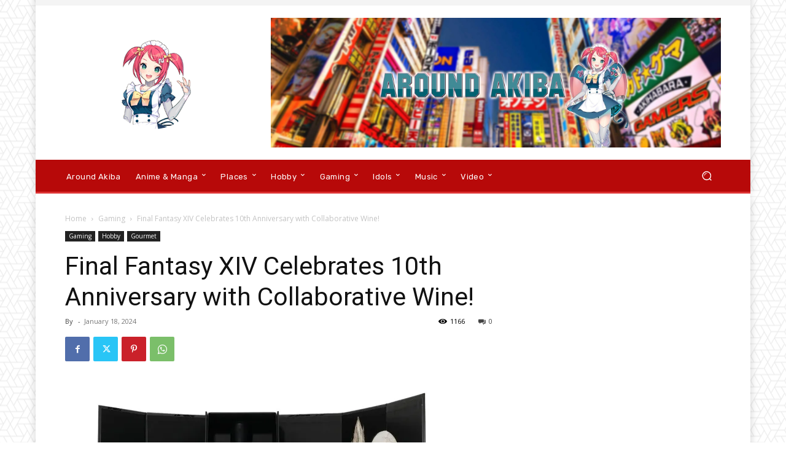

--- FILE ---
content_type: text/html; charset=utf-8
request_url: https://www.google.com/recaptcha/api2/aframe
body_size: 267
content:
<!DOCTYPE HTML><html><head><meta http-equiv="content-type" content="text/html; charset=UTF-8"></head><body><script nonce="JtBJyRrS8vnXtG8UzaGrBg">/** Anti-fraud and anti-abuse applications only. See google.com/recaptcha */ try{var clients={'sodar':'https://pagead2.googlesyndication.com/pagead/sodar?'};window.addEventListener("message",function(a){try{if(a.source===window.parent){var b=JSON.parse(a.data);var c=clients[b['id']];if(c){var d=document.createElement('img');d.src=c+b['params']+'&rc='+(localStorage.getItem("rc::a")?sessionStorage.getItem("rc::b"):"");window.document.body.appendChild(d);sessionStorage.setItem("rc::e",parseInt(sessionStorage.getItem("rc::e")||0)+1);localStorage.setItem("rc::h",'1768646458938');}}}catch(b){}});window.parent.postMessage("_grecaptcha_ready", "*");}catch(b){}</script></body></html>